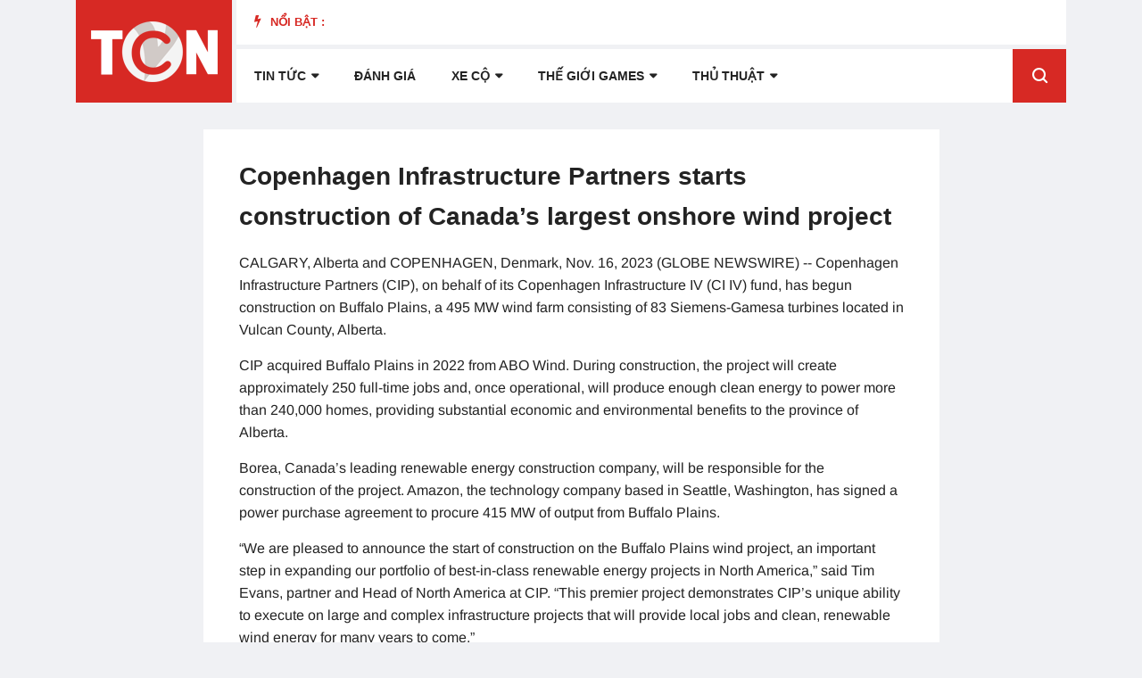

--- FILE ---
content_type: text/html; charset=utf-8
request_url: https://www.google.com/recaptcha/api2/aframe
body_size: 267
content:
<!DOCTYPE HTML><html><head><meta http-equiv="content-type" content="text/html; charset=UTF-8"></head><body><script nonce="aQM63kXeEbUvctL7PN15EQ">/** Anti-fraud and anti-abuse applications only. See google.com/recaptcha */ try{var clients={'sodar':'https://pagead2.googlesyndication.com/pagead/sodar?'};window.addEventListener("message",function(a){try{if(a.source===window.parent){var b=JSON.parse(a.data);var c=clients[b['id']];if(c){var d=document.createElement('img');d.src=c+b['params']+'&rc='+(localStorage.getItem("rc::a")?sessionStorage.getItem("rc::b"):"");window.document.body.appendChild(d);sessionStorage.setItem("rc::e",parseInt(sessionStorage.getItem("rc::e")||0)+1);localStorage.setItem("rc::h",'1768938012789');}}}catch(b){}});window.parent.postMessage("_grecaptcha_ready", "*");}catch(b){}</script></body></html>